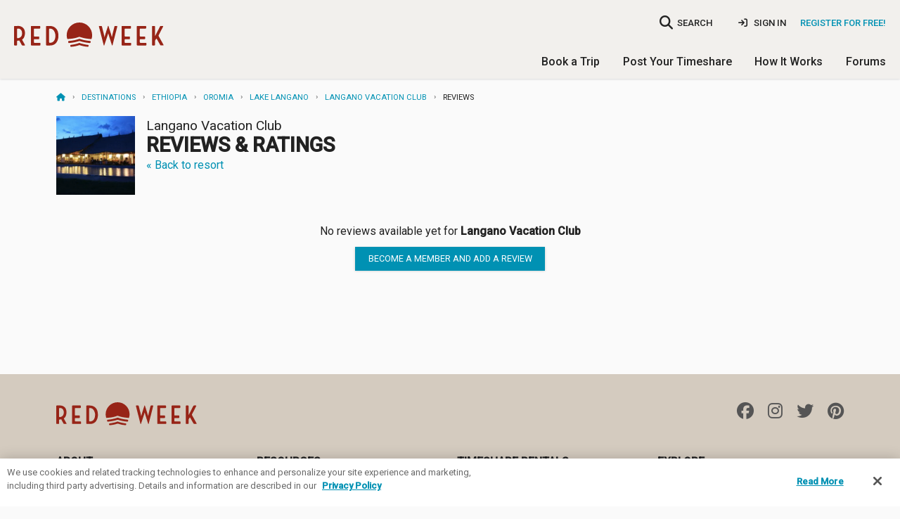

--- FILE ---
content_type: text/html; charset=utf-8
request_url: https://www.redweek.com/resort/P6310-langano-vacation-club/reviews
body_size: 5530
content:



<!DOCTYPE html>
<html lang="en" class="no-js" xmlns="http://www.w3.org/1999/xhtml" prefix="og: http://ogp.me/ns# fb: http://ogp.me/ns/fb#">
  <head>
    <meta charset="utf-8">



<script nonce="h4nUOAvcYJMQh9fZTn6SNuZwvLo">
  window.addEventListener("error", function (e) {
    if (e.message === "Script error." && e.lineno == 0) return;

    var msg = e.message + ' at ' + e.filename + ':' + e.lineno;

    
    if (typeof utag != 'undefined') {
      utag.link({
        "event_type": "exception",
        "tealium_event": "js_error",
        "description": "JS Error: " + msg,
                     "page_url" : "https://www.redweek.com/resort/P6310-langano-vacation-club/reviews",
              })
    }
  });

  </script>

<title>Langano Vacation Club Reviews | RedWeek</title>
<meta name="viewport" content="width=device-width, initial-scale=1, shrink-to-fit=no, user-scalable=yes">
<meta name="description" content="User rating 0.0/5 with 0 reviews; See what other travelers are saying about Langano Vacation Club Timeshare Resort in Lake Langano, Oromia, Ethiopia, Africa">
<link rel="shortcut icon" href="https://cdn5.redweek.com/img/favicon.ico?qHj4-4_ipYl-p19px2V1kA">
<meta name="apple-mobile-web-app-title" content="RedWeek">

          <link href="https://fonts.googleapis.com/css2?family=Handlee&family=Raleway:wght@700&family=Roboto:ital,wght@0,300;0,400;0,500;1,400&display=swap" rel="stylesheet">

     <link rel="stylesheet" type="text/css" href="https://cdn5.redweek.com/css/redweek-styles.css?QUGKTTBYueUIMQv6UJWvcA">
     <link rel="stylesheet" type="text/css" href="https://cdn6.redweek.com/ext-lib/css/fontawesome-redweek/css/all.min.css?M5d4qntFc4xyD11ygAVhew">

<link rel="stylesheet" type="text/css" href="https://cdn6.redweek.com/css/redweek-print.css?biqWLFJ0ReHDCovst7PQkw" media="print">

     <link rel="stylesheet" type="text/css" href="https://cdn6.redweek.com/css/rw-page-resort.css?_99EOupxUmxa41170X8c3w" media="screen">

<script nonce="h4nUOAvcYJMQh9fZTn6SNuZwvLo">(()=>{var e=".js-invisible { visibility:hidden; position: absolute; top: -100%; } .js-hide { display:none; }",t=document.createElement("style");t.type="text/css",t.styleSheet?t.styleSheet.cssText=e:t.appendChild(document.createTextNode(e)),document.getElementsByTagName("head")[0].appendChild(t)})();var rw=[];rw.ready=rw.push;try{document.createElement("link").relList.supports("preload")||document.querySelectorAll('link[rel="preload"][as="style"]').forEach(function(e){var t=document.createElement("link");t.rel="stylesheet",t.href=e.href,document.head.appendChild(t)})}catch(e){}</script>

           <script nonce="h4nUOAvcYJMQh9fZTn6SNuZwvLo">(function(w,d,s,l,i){w[l]=w[l]||[];w[l].push({'gtm.start':
      new Date().getTime(),event:'gtm.js'});var f=d.getElementsByTagName(s)[0],
      j=d.createElement(s),dl=l!='dataLayer'?'&l='+l:'';j.async=true;j.src=
      'https://www.googletagmanager.com/gtm.js?id='+i+dl;f.parentNode.insertBefore(j,f);
      })(window,document,'script','dataLayer','GTM-MQ8V3M');</script>


<script async src="https://www.googletagmanager.com/gtag/js?id=G-SLC4LR4L3Z" nonce="h4nUOAvcYJMQh9fZTn6SNuZwvLo"></script>
<script nonce="h4nUOAvcYJMQh9fZTn6SNuZwvLo">
    window.dataLayer = window.dataLayer || [];
  function gtag(){dataLayer.push(arguments);}
  gtag('js', new Date());
  gtag('config', 'G-SLC4LR4L3Z', {"cookie_domain":"redweek.com","currency":"USD"});

    
    window.rw = window.rw || {};
  window.rw.ga4 = function(action, data) {
    if (typeof gtag === 'function') {
      gtag('event', action, data || {});
          }
  };

  dataLayer.push({});
  </script>

  </head>
  <body class="">
                <noscript><iframe src="https://www.googletagmanager.com/ns.html?id=GTM-MQ8V3M"
       height="0" width="0" style="display:none;visibility:hidden"></iframe></noscript>

    <script nonce="h4nUOAvcYJMQh9fZTn6SNuZwvLo">
  
  (function(a,b,c,d){
    a='https://tags.tiqcdn.com/utag/redweek/main/prod/utag.js';
    b=document;c='script';d=b.createElement(c);d.src=a;d.type='text/java'+c;d.async=true;
    a=b.getElementsByTagName(c)[0];a.parentNode.insertBefore(d,a);

      })();
</script>

    <div class="hide"><input id="bfcache" type="text"></div>

         
<div class="topbar__container topbar--visible topbar__alert--visible hide-for-print">
  <noscript>
    
<div class="topbar topbar__alert js-hide" data-topbar-id="topbar-09d9aa4648887a73f5a6ddb099d4ed1f" data-topbar-expires="0" data-topbar-dismiss=true>
  Warning: This site requires Javascript to function properly. <a href="http://enable-javascript.com/" target="_blank" rel="noopener nofollow">Learn how to enable &raquo;</a>         <span class="topbar__dismiss hide">&times;</span>
  </div>
  </noscript>

  <div class="ie-only">
    
<div class="topbar topbar__alert " data-topbar-id="topbar-604e9a4e3135eae349546a0c7e4d3cce" data-topbar-expires="0">
  <a href="https://browser-update.org/update-browser.html" target="_blank" rel="noopener">Warning: Your web browser is out of date. Many of our features might not work. Please download an updated and supported browser &raquo;</a>  </div>
  </div>

  </div>


     <header class="main-header">
       
<div class="nav-user">

  <div class="columns medium-4 large-3 small-5 logo-container">
    <a class="logo " href="/">RedWeek</a>
    <!--a class="logo-banner " href="/blog/2022/02/24/redweek-20th-anniversary" title="Celebrating 20 years">20 years of timeshares</a-->
  </div>
     
         <div class="hide-for-large-up">
         <a href="#" class="search-nav-mobile"><i class="fa fa-search"></i></a>
       </div>
       
<div class="nav-area-overlay columns show-for-small"></div>

<div class="nav-area columns large-9 no-padding-right">
  <a href="#" class="close-nav-mobile show-for-medium-down"><i class="fa-solid fa-times"></i></a>

    <div class="nav-search-container">
  <a href="#" class="search-nav-mobile hide-for-medium-down" title="searchbar">
    <i class="fa fa-search no-padding-right"></i>
    <span>SEARCH</span>
  </a>
  <form action="/search">
    <input type="search" data-small="data-small" name="q" placeholder="Where do you want to go?" class="resort-search nav-search search-compact" data-autocompleteid="custom-autocomplete-larger">
  </form>
</div>
  
             <ul class="mobile-unauthenticated-nav mobile-nav-list hide-for-large-up">
         <li class="mt-4">
           <a href="/signin?target=%2Fresort%2FP6310-langano-vacation-club%2Freviews" class="menu-sign-in" rel="nofollow">
             Sign In
           </a>
         </li>
         <li class="cta">
           <a href="/join?target=%2Fresort%2FP6310-langano-vacation-club%2Freviews" rel="nofollow">Register <b>for Free!</b></a>
         </li>
         <li><hr></li>
       </ul>
  
    <div class="nav-user_details no-padding-right show-for-large-up">
             <div class="desktop-unauthenticated-nav cta hide-for-medium-down">
           <a href="/join?target=%2Fresort%2FP6310-langano-vacation-club%2Freviews" rel="nofollow">Register for Free!</a>
         </div>
         <div class="desktop-unauthenticated-nav hide-for-medium-down">
           <a href="/signin?target=%2Fresort%2FP6310-langano-vacation-club%2Freviews" class="menu-sign-in" rel="nofollow">
             <i class="fa-solid fa-sign-in"></i>
             Sign In
           </a>
         </div>
      </div>

    <div class="main-mobile-nav hide-for-large-up">
    <ul class="mobile-nav-list main-menu">
  <li class="dropdown">
    <a href="/browse/timeshares" class="toggle-timeshare-menu">Book a Trip <i class="fa fa-fw fa-caret-down show-for-small"></i></a>
    <ul class="header-dropdown timeshare-dropdown" style="display: none;">
      <li><a href="/browse/timeshares">Featured Destinations</a></li>
      <li><a href="/timeshare-rentals">Timeshare Rentals</a></li>
      <li><a href="/timeshare-resales">Timeshare Resales</a></li>
      <li><a href="/timeshare-points">Timeshare Points</a></li>
      <li><a href="/blog">Travel Guides & Tips</a></li>
      <li><a href="/timeshare-companies">Timeshare Companies</a></li>
    </ul>
  </li>
  <li class="dropdown">
    <a href="/rent-or-sell-my-timeshare" class="toggle-timeshare-menu">Post Your Timeshare <i class="fa fa-fw fa-caret-down show-for-small"></i></a>
    <ul class="header-dropdown timeshare-dropdown" style="display: none;">
      <li><a href="/rent-my-timeshare">Rent My Timeshare</a></li>
      <li><a href="/sell-my-timeshare">Sell My Timeshare</a></li>
    </ul>
  </li>
  <li class="dropdown">
    <a href="/how-redweek-works" class="toggle-timeshare-menu">How It Works <i class="fa fa-fw fa-caret-down show-for-small"></i></a>
    <ul class="header-dropdown timeshare-dropdown" style="display: none;">
      <li><a href="/how-redweek-works">Renting From Owners</a>
      <li><a href="/owners" title="Timeshare Owners">Own a Timeshare?</a></li>
      <li><a href="/resources/faq" title="Frequently Asked Questions">RedWeek FAQs</a></li>
      <li><a href="/resources">More Help & Articles</a></li>
    </ul>
  </li>
  <li><a href="/forums">Forums</a></li>
  </ul>
  </div>

</div>
  </div>

          <div class="nav-general show-for-large-up">
       <ul class="mobile-nav-list main-menu">
  <li class="dropdown">
    <a href="/browse/timeshares" class="toggle-timeshare-menu">Book a Trip <i class="fa fa-fw fa-caret-down show-for-small"></i></a>
    <ul class="header-dropdown timeshare-dropdown" style="display: none;">
      <li><a href="/browse/timeshares">Featured Destinations</a></li>
      <li><a href="/timeshare-rentals">Timeshare Rentals</a></li>
      <li><a href="/timeshare-resales">Timeshare Resales</a></li>
      <li><a href="/timeshare-points">Timeshare Points</a></li>
      <li><a href="/blog">Travel Guides & Tips</a></li>
      <li><a href="/timeshare-companies">Timeshare Companies</a></li>
    </ul>
  </li>
  <li class="dropdown">
    <a href="/rent-or-sell-my-timeshare" class="toggle-timeshare-menu">Post Your Timeshare <i class="fa fa-fw fa-caret-down show-for-small"></i></a>
    <ul class="header-dropdown timeshare-dropdown" style="display: none;">
      <li><a href="/rent-my-timeshare">Rent My Timeshare</a></li>
      <li><a href="/sell-my-timeshare">Sell My Timeshare</a></li>
    </ul>
  </li>
  <li class="dropdown">
    <a href="/how-redweek-works" class="toggle-timeshare-menu">How It Works <i class="fa fa-fw fa-caret-down show-for-small"></i></a>
    <ul class="header-dropdown timeshare-dropdown" style="display: none;">
      <li><a href="/how-redweek-works">Renting From Owners</a>
      <li><a href="/owners" title="Timeshare Owners">Own a Timeshare?</a></li>
      <li><a href="/resources/faq" title="Frequently Asked Questions">RedWeek FAQs</a></li>
      <li><a href="/resources">More Help & Articles</a></li>
    </ul>
  </li>
  <li><a href="/forums">Forums</a></li>
  </ul>
     </div>
     
          <div class="mobile-toggle hide-for-large-up">
       <a href="#" class="open-nav-mobile" title="open-navigation"><i class="fa fa-bars"></i><div class="notification hide">&nbsp;</div></a>
       
     </div>
          <div class="hide-for-large-up">
       <div class="nav-search-container">
  <a href="#" class="search-nav-mobile hide-for-medium-down" title="searchbar">
    <i class="fa fa-search no-padding-right"></i>
    <span>SEARCH</span>
  </a>
  <form action="/search">
    <input type="search" data-small="data-small" name="q" class="resort-search nav-search search-compact" data-autocompleteid="custom-autocomplete-larger" placeholder="Where do you want to go?">
  </form>
</div>
     </div>

     </header>



<section id="main-content" class="main-content  ">
  <div class="row ">
    <div class="medium-12 columns hide-for-small">
      <script type="application/ld+json" nonce="h4nUOAvcYJMQh9fZTn6SNuZwvLo">{"@context":"https://schema.org","@type":"BreadcrumbList","itemListElement":[{"@type":"ListItem","item":"https://www.redweek.com/","name":"Home","position":1},{"@type":"ListItem","item":"https://www.redweek.com/browse/timeshares","name":"Destinations","position":2},{"@type":"ListItem","item":"https://www.redweek.com/search/Africa/Ethiopia-timeshares","name":"Ethiopia","position":3},{"@type":"ListItem","item":"https://www.redweek.com/search/Africa/Ethiopia/Oromia-timeshares","name":"Oromia","position":4},{"@type":"ListItem","item":"https://www.redweek.com/search/Africa/Ethiopia/Oromia/Lake+Langano-timeshares","name":"Lake Langano","position":5},{"@type":"ListItem","item":"https://www.redweek.com/resort/P6310-langano-vacation-club","name":"Langano Vacation Club","position":6},{"@type":"ListItem","name":"Reviews","position":7}],"numberOfItems":7}</script><ul class="breadcrumbs"><li><a href="/"><i class="fa fa-home" title="Home"></i></a></li><li><a href="/browse/timeshares">Destinations</a></li><li><a href="/search/Africa/Ethiopia-timeshares">Ethiopia</a></li><li><a href="/search/Africa/Ethiopia/Oromia-timeshares">Oromia</a></li><li><a href="/search/Africa/Ethiopia/Oromia/Lake+Langano-timeshares">Lake&nbsp;Langano</a></li><li><a href="/resort/P6310-langano-vacation-club">Langano&nbsp;Vacation&nbsp;Club</a></li><li>Reviews</li></ul>    </div>
  </div>
  <div class="row ">
             <div class="small-12 columns main-well main-well-large">
<div class="resort-fixed-header  show-for-small-only">
  <div class="resort-info">
    <div class="photo"><img height="280" src="https://cdn5.redweek.com/photos/feature-square/2/0/5/205457.jpg?1" width="280"></div>
    <div class="info">
      <a href="/resort/P6310-langano-vacation-club"><h2 class="no-margin">Langano Vacation Club</h2></a>
      <h3>Lake Langano, Oromia, Ethiopia, Africa</h3>
    </div>
  </div>
  </div>

<div class="ancillary-header">
  <div class="ancillary-header-photo"><img height="280" src="https://cdn5.redweek.com/photos/feature-square/2/0/5/205457.jpg?1" width="280"></div>
  <div class="ancillary-header-name">
    <h1 class="bold">
      <span>Langano Vacation Club</span>
      Reviews &amp; Ratings    </h1>
    <a href="/resort/P6310-langano-vacation-club" data-rw-update-filter="/resort/P6310-langano-vacation-club" class="unvisited">&laquo; Back to resort</a>
  </div>
  </div>

<div class="user-reviews-container tab-container ">
         <div class="resort-no-results">
         <p>No reviews available yet for <strong>Langano Vacation Club</strong></p>
         <a class="button small nocache ajax-drawer" data-nextt-drawer-template=".ajax-global-drawer-template" data-nextt-drawer-back="Back" data-nextt-reveal-id=review-modal data-nextt-reveal-reload="true" data-nextt-reveal-reload-hash="reviews" data-nextt-reveal-ajax="/resort/P6310-langano-vacation-club/review?target=%2Fresort%2FP6310-langano-vacation-club%2Freviews" href="/resort/P6310-langano-vacation-club/review?target=%2Fresort%2FP6310-langano-vacation-club%2Freviews">
                           Become a Member and add a review
                    </a>
       </div>
  </div>

     <script nonce="h4nUOAvcYJMQh9fZTn6SNuZwvLo">
       rw.ready(function() {
         $('form[name=sort] :input').on('change', function() {
           $(this).closest('form').submit();
         });
       });
     </script>
</div>
      </div>
</section>

     <footer class="main-footer">
       
<div class="row brand">
  <div class="small-12 medium-6 columns logo">
    <img src="https://cdn5.redweek.com/img/logos/redweek.svg?F8Ob5-fmeIn-tOQATKOXkA" alt="RedWeek" width="200" height="33" loading="lazy" fetchpriority="low">  </div>
  <div class="small-12 medium-6 columns social">
    <a href="https://www.facebook.com/RedWeek" title="RedWeek on Facebook" target="_blank" class="facebook" rel="noopener"><i class="fa-brands fa-facebook"></i></a>
    <a href="https://www.instagram.com/redweek/" title="RedWeek on Instagram" target="_blank" class="instagram" rel="noopener"><i class="fa-brands fa-instagram"></i></a>
    <a href="https://www.twitter.com/redweek" title="RedWeek on Twitter" target="_blank" class="twitter" rel="noopener"><i class="fa-brands fa-twitter"></i></a>
    <a href="https://www.pinterest.com/redweek/" title="RedWeek Pinterest" target="_blank" class="pinterest" rel="noopener"><i class="fa-brands fa-pinterest"></i></a>
  </div>
</div>

<div class="row links">
  <div class="small-6 medium-3 columns">
    <p class="bold">About</p>
    <ul>
      <li><a href="/about" title="About RedWeek">About Us</a></li>
      <li><a href="/redweek-reviews" title="See what travelers and owners say about us">Testimonials & Reviews</a></li>
      <li><a href="/contact-us" title="Contact us">Contact Us</a></li>
      <li><a href="/about/jobs" title="Jobs at RedWeek">Jobs</a></li>
      <li><a href="/press-releases" title="Press">Press</a></li>
    </ul>
  </div>

  <div class="small-6 medium-3 columns">
    <p class="bold">Resources</p>
    <ul>
      <li><a href="https://www.redweek.com/blog" title="Travel Guides and Tips">Travel Guides & Tips</a></li>
      <li><a href="/resources">Help Resources & Articles</a></li>
      <li><a href="/owners" title="Timeshare Owners">Owner Resources</a></li>
      <li><a href="/resources/faq" title="Frequently Asked Questions">FAQs</a></li>
      <!--<li><a href="/resources/ask-redweek" title="Timeshare questions answered by timeshare experts">Ask RedWeek</a></li>-->
    </ul>
  </div>

  <hr class="show-for-small-only">

  <div class="small-6 medium-3 columns">
    <p class="bold">Timeshare Rentals</p>
    <ul>
      <li><a href="/timeshare-rentals" title="Find a timeshare to rent">Find a Timeshare to Rent</a></li>
      <li><a href="/rent-my-timeshare" title="Rent my timeshare">Rent My Timeshare</a></li>
    </ul>
    <br>
    <p class="bold">Timeshares for Sale</p>
    <ul>
      <li><a href="/timeshare-resales" title="Find a timeshare to buy">Find Timeshares for Sale</a></li>
      <li><a href="/timeshare-points" title="Buy timeshare points or credits">Buy Timeshare Points</a></li>
      <li><a href="/sell-my-timeshare" title="Sell my timeshare">Sell My Timeshare</a></li>         
    </ul>
  </div>

  <div class="small-6 medium-3 columns">
    <p class="bold">Explore</p>
    <ul>
                 <li>
             <a href="/timeshare-attractions/all-inclusive" title="View timeshare resorts near All-Inclusive">All-Inclusive</a>
           </li>
                 <li>
             <a href="/timeshare-attractions/beach" title="View timeshare resorts near Beaches">Beaches</a>
           </li>
                 <li>
             <a href="/timeshare-attractions/golf" title="View timeshare resorts near Golf">Golf</a>
           </li>
                 <li>
             <a href="/timeshare-attractions/kid-friendly" title="View timeshare resorts near Kid Friendly">Kid Friendly</a>
           </li>
                 <li>
             <a href="/timeshare-attractions/pets-allowed" title="View timeshare resorts near Pet Friendly">Pet Friendly</a>
           </li>
                 <li>
             <a href="/timeshare-attractions/theme-park" title="View timeshare resorts near Theme Parks">Theme Parks</a>
           </li>
          </ul>
  </div>
</div>

<div class="row copyright">
  <div class="small-12 medium-7 columns about">
    &copy; 2026 RedWeek.com. &middot; 
    <a href="/tos" title="Terms Of Service">Terms of Service</a> &middot; 
    <a href="/privacy" title="Privacy Policy">Privacy Policy</a> &middot;
    <a href="javascript:OneTrust.ToggleInfoDisplay()" title="Renew or change your cookie consent">Cookie Settings</a>
  </div>
  <div class="small-12 medium-5 columns disclaimer">
    All prices in U.S. dollars unless otherwise stated.
  </div>
  <div class="small-12 medium-8 medium-pull-4 columns registered">
    RedWeek, Inc. is a Registered Seller of Travel in the following states:<br>
Washington: UBI 602 175 330 001 0001; Hawaii: TAR-7466 (Hawaiian travel agency trust account named Client Trust Account #87-279298); Florida ST43935; and California #CST 2151730-50.
  </div>
</div>

<div class="mobile-drawer ajax-global-drawer-template hide">
  <div class="mobile-drawer_header">
    <a class="mobile-drawer_header-back show-for-small" data-unsp-sanitized="clean"></a>
    <div class="mobile-drawer_header-title">
      Back    </div>
  </div>
  <div class="mobile-drawer_content">
      </div>
</div>            </footer>


        
<!-- Default Modal -->
<div id="default-modal" class="reveal-modal" data-reveal>
  <div class="modal-content"></div>
  <div class="reveal-loading">Loading...</div>
  <a class="close-reveal-modal">&#215;</a>
</div>
    <script src="https://code.jquery.com/jquery-3.6.3.min.js" nonce="-gvM0IDicADGNcZbf0YvmZtFupo" crossorigin="anonymous" integrity="sha384-Ft/vb48LwsAEtgltj7o+6vtS2esTU9PCpDqcXs4OCVQFZu5BqprHtUCZ4kjK+bpE" defer></script>

<script src="https://code.jquery.com/jquery-migrate-3.4.1.min.js" nonce="-gvM0IDicADGNcZbf0YvmZtFupo" crossorigin="anonymous" integrity="sha384-ez4i72z0XhJqm0ZRoQkpPN0bDV8Kw8PK3n8kjEZsWhRDrfICLd0AGghHJB+vytx0" defer></script>

<script nonce="h4nUOAvcYJMQh9fZTn6SNuZwvLo">rw.ready(function() { jQuery.migrateMute = true })</script>

<script src="https://cdn6.redweek.com/js/redweek.min.js?GAwfHb5yneweLlFQ2rMG-Q" nonce="h4nUOAvcYJMQh9fZTn6SNuZwvLo" crossorigin="anonymous" defer></script>

     <script src="https://cdn5.redweek.com/js/page-resort.min.js?I7uWCctqlSlmw3dYS5NMFw" nonce="h4nUOAvcYJMQh9fZTn6SNuZwvLo" crossorigin="anonymous" defer></script>

    
        
              </body>
</html>


--- FILE ---
content_type: application/javascript; charset=utf-8
request_url: https://visitor-service-us-west-2.tealiumiq.com/redweek/main/019bde6f074a00201f7cf90c86300009f0042097007e8?callback=utag.ut%5B%22writevamain%22%5D&rnd=1768963379886
body_size: 366
content:
utag.ut["writevamain"]({"metrics":{"22":1.0,"5056":50.0,"15":1.0,"5068":1.0,"28":1.0,"29":1.0,"21":1.0},"dates":{"23":1768963377569},"properties":{"17":"https://www.redweek.com/resort/P6310-langano-vacation-club/reviews","profile":"main","account":"redweek"},"flags":{"5578":false},"current_visit":{"metrics":{"12":0.0,"5078":0.45824282968775587,"7":1.0,"80":0.0},"dates":{"11":1768963377569,"10":1768963377569},"properties":{"6076":"2223373870248055600","44":"Chrome","45":"Mac OS X","5560":"view","46":"Mac desktop","5550":"2026-01-21T02:42:56.364","47":"browser","48":"Chrome","5":"https://www.redweek.com/resort/P6310-langano-vacation-club/reviews","5749":"/resort/P6310-langano-vacation-club/reviews"},"flags":{"5592":false,"5594":false,"14":true,"5584":false,"5586":false,"5598":false,"5620":false,"5608":false,"5588":false,"5612":false,"5624":false,"5616":false,"5628":false,"5606":true},"property_sets":{"49":["Chrome"],"50":["Mac OS X"],"51":["Mac desktop"],"52":["browser"],"53":["Chrome"]},"metric_sets":{"5750":{"/resort/P6310-langano-vacation-club/reviews":1}}},"badges":{"5052":true,"5034":true}});